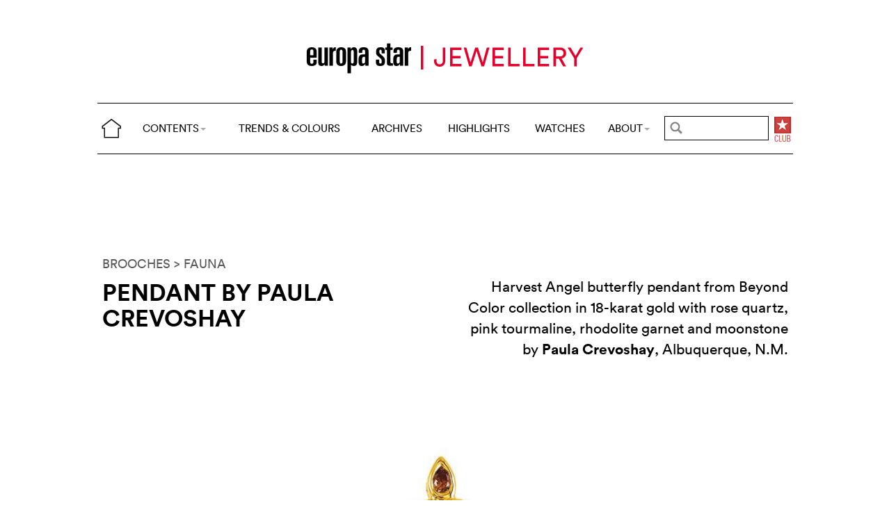

--- FILE ---
content_type: text/html; charset=utf-8
request_url: https://cijintl.com/trends-and-colours/fauna/pendant-by-paula-crevoshay.html
body_size: 5389
content:
<!DOCTYPE html>
<head prefix="og: http://ogp.me/ns# fb: http://ogp.me/ns/fb#">
<base href="https://cijintl.com/" />
<title>Pendant by Paula Crevoshay</title>
<meta name="description" content="Harvest Angel butterfly pendant from Beyond Color collection in 18-karat gold with rose quartz, pink tourmaline, rhodolite garnet and moonstone" />
<link rel="preload" href="/files/fonts/lineto-circular-book.woff2" as="font" type="font/woff2" crossorigin>
<link rel="preload" href="/files/fonts/lineto-circular-bold.woff2" as="font" type="font/woff2" crossorigin>
<link rel="preload" href="/files/fonts/58c01d2a-ce4a-4360-a61f-761e91aa67c0.woff2" as="font" type="font/woff2" crossorigin>
<meta name="ZOOMCATEGORY" content="TRENDS &amp; COLOURS" />
<meta name="ZOOMIMAGE" content="https://cijintl.com/local/cache-gd2/33/f0b7da7513e29d9ef2cd1dc3b69a31.jpg" />
<meta property="og:image" content="https://cijintl.com/local/cache-gd2/33/f0b7da7513e29d9ef2cd1dc3b69a31.jpg"/>
<meta name="twitter:image:src" content="https://cijintl.com/local/cache-gd2/33/f0b7da7513e29d9ef2cd1dc3b69a31.jpg">
<link rel="canonical" href="trends-and-colours/fauna/pendant-by-paula-crevoshay.html"/>
<meta property="og:url" content="trends-and-colours/fauna/pendant-by-paula-crevoshay.html" />
<meta property="og:description" content=" Harvest Angel butterfly pendant from Beyond Color collection in 18-karat gold with rose quartz, pink tourmaline, (...) " />
<meta property="og:title" content="Pendant by Paula Crevoshay" /> 
<meta http-equiv="Last-Modified" content="Sun, 01 Mar 2009 20:35:00 +0100" />
<meta name="twitter:domain" content="www.europastarjewellery.com">
<meta name="twitter:card" content="summary">
<meta name="twitter:title" content="Pendant by Paula Crevoshay">
<meta name="twitter:description" content=" Harvest Angel butterfly pendant from Beyond Color collection in 18-karat gold with rose quartz, pink tourmaline, (...) "><meta http-equiv="Cache-Control" content="no-cache, no-store, must-revalidate" />
<meta http-equiv="Pragma" content="no-cache" />
<meta http-equiv="Expires" content="0" />
<meta name="robots" content="index,follow" />
<meta http-equiv="X-UA-Compatible" content="IE=edge">
<link rel="shortcut icon" href="//www.europastarjewellery.com/favicon.ico" />
<meta name="Robots" content="NOODP" />
<link rel="apple-touch-icon" href="apple-touch-icon.png" />
<meta name="viewport" content="width=device-width, initial-scale=1.0">
<script type="text/javascript">
var box_settings = {tt_img:true,sel_g:"#documents_portfolio a[type=\'image/jpeg\'],#documents_portfolio a[type=\'image/png\'],#documents_portfolio a[type=\'image/gif\']",sel_c:".mediabox",trans:"elastic",speed:"200",ssSpeed:"2500",maxW:"90%",maxH:"90%",minW:"400px",minH:"",opa:"0.9",str_ssStart:"Slideshow",str_ssStop:"Stop",str_cur:"{current}/{total}",str_prev:"Previous",str_next:"Next",str_close:"Close",splash_url:""};
var box_settings_splash_width = "600px";
var box_settings_splash_height = "90%";
var box_settings_iframe = true;
</script>
<link rel='stylesheet' href='local/cache-css/055e839af1f3af66ffccff38ad35eaf5.css?1755760478' type='text/css' /><script type='text/javascript'>
var jQl={q:[],dq:[],gs:[],ready:function(a){"function"==typeof a&&jQl.q.push(a);return jQl},getScript:function(a,c){jQl.gs.push([a,c])},unq:function(){for(var a=0;a<jQl.q.length;a++)jQl.q[a]();jQl.q=[]},ungs:function(){for(var a=0;a<jQl.gs.length;a++)jQuery.getScript(jQl.gs[a][0],jQl.gs[a][1]);jQl.gs=[]},bId:null,boot:function(a){"undefined"==typeof window.jQuery.fn?jQl.bId||(jQl.bId=setInterval(function(){jQl.boot(a)},25)):(jQl.bId&&clearInterval(jQl.bId),jQl.bId=0,jQl.unqjQdep(),jQl.ungs(),jQuery(jQl.unq()), "function"==typeof a&&a())},booted:function(){return 0===jQl.bId},loadjQ:function(a,c){setTimeout(function(){var b=document.createElement("script");b.src=a;document.getElementsByTagName("head")[0].appendChild(b)},1);jQl.boot(c)},loadjQdep:function(a){jQl.loadxhr(a,jQl.qdep)},qdep:function(a){a&&("undefined"!==typeof window.jQuery.fn&&!jQl.dq.length?jQl.rs(a):jQl.dq.push(a))},unqjQdep:function(){if("undefined"==typeof window.jQuery.fn)setTimeout(jQl.unqjQdep,50);else{for(var a=0;a<jQl.dq.length;a++)jQl.rs(jQl.dq[a]); jQl.dq=[]}},rs:function(a){var c=document.createElement("script");document.getElementsByTagName("head")[0].appendChild(c);c.text=a},loadxhr:function(a,c){var b;b=jQl.getxo();b.onreadystatechange=function(){4!=b.readyState||200!=b.status||c(b.responseText,a)};try{b.open("GET",a,!0),b.send("")}catch(d){}},getxo:function(){var a=!1;try{a=new XMLHttpRequest}catch(c){for(var b=["MSXML2.XMLHTTP.5.0","MSXML2.XMLHTTP.4.0","MSXML2.XMLHTTP.3.0","MSXML2.XMLHTTP","Microsoft.XMLHTTP"],d=0;d<b.length;++d){try{a= new ActiveXObject(b[d])}catch(e){continue}break}}finally{return a}}};if("undefined"==typeof window.jQuery){var $=jQl.ready,jQuery=$;$.getScript=jQl.getScript};
jQl.loadjQ('local/cache-js/39fd6c3cb7279b390e7c4e895644374e.js?1770122713')
</script>
<script type="text/javascript">
function ancre_douce_init() {
if (typeof jQuery.localScroll=="function") {
jQuery.localScroll({autoscroll:false, hash:true, onAfter:function(anchor, settings){ 
jQuery(anchor).attr('tabindex', -1).on('blur focusout', function () {
jQuery(this).removeAttr('tabindex');
}).focus();
}});
}
}
if (window.jQuery) jQuery(document).ready(function() {
ancre_douce_init();
onAjaxLoad(ancre_douce_init);
});
</script>

</head>
<body>
<!--ZOOMSTOP-->
<div class="container_center">
<div class="navbar navbar-fixed-top navbar-inverse top_navbar" style="display: none" id="">
<div class="top-nav-line">
<div class="container_center_top">
<div class="container_fluid ">
<div class="nav-split">
<table class="full_width">
<tr>
<th>
<button type="button" class="navbar-toggle pull-left" data-toggle="collapse" data-target="#navbar-collapse-main">
<span class="icon-bar"></span>
<span class="icon-bar"></span>
<span class="icon-bar"></span>
</button>
<a class="brand hidden-xs" href="/"><img src="/files/png/home.png" alt="Europa Star" width="40" height="40"></a>
</th>
<th>
<a class="brand visible-xs" href="/"><img src="/files/png/europastar-60x180.png" alt="Europa Star" width="90" height="30"><span> TRENDS &amp; COLOURS</span></a>
</th>
<th class="full_width">
<div class="nav-flex hidden-xs">
<ul class="nav nav_top navbar-nav navbar-nav-table">
<li class="dropdown hidden-xs">
<a href="/trends-and-colours/fauna/pendant-by-paula-crevoshay.html#" class="dropdown-toggle" data-toggle="dropdown" data-hover="dropdown">CONTENTS<b class="caret"></b></a>
<ul class="dropdown-menu ">
<li class=""><a href="/by-category/">BY CATEGORY</a></li>
<li class=""><a href="/videos/">VIDEOS</a></li>
<li class="hidden-lg"><a href="/jewellery-highlights/">HIGHLIGHTS</a></li>
<li class="hidden-lg"><a href="https://www.europastar.com">WATCHES</a></li>
<li class="hidden-lg hidden-md"><a href="/archives/">ARCHIVES</a></li>
</ul>
</li>
<li class="hidden-xs"><a href="/trends-and-colours/">TRENDS &amp; COLOURS</a></li>
<li class="hidden-xs hidden-sm"><a href="/archives/">ARCHIVES</a></li>
<li class="hidden-xs hidden-md hidden-sm"><a href="/jewellery-highlights/">HIGHLIGHTS</a></li>
<li class="hidden-md hidden-sm hidden-xs"><a href="https://www.europastar.com">WATCHES</a></li>
<li class="dropdown hidden-xs">
<a href="/trends-and-colours/fauna/pendant-by-paula-crevoshay.html#" class="dropdown-toggle" data-toggle="dropdown" data-hover="dropdown">ABOUT<b class="caret"></b></a>
<ul class="dropdown-menu">
<li><a href="/About_Us.html">ABOUT</a></li>
<li><a href="/Advertisers_Corner.html">ADVERTISERS CORNER</a></li>
<li><a href="//www.europastar.com/magazine.html">MAGAZINE</a></li>
<li><a href="//www.worldwatchweb.com/" target="_blank">WORLDWATCHWEB</a></li>
<li><a href="/Newsletter.html">NEWSLETTER</a></li>
<li><a href="//www.europastar.com/contact-us/">CONTACT US</a></li>
<li><a href="//www.facebook.com/worldwatchweb" target="_blank">FACEBOOK</a></li>
<li><a href="//twitter.com/EuropaStar" target="_blank">TWITTER</a></li>
<li><a href="//www.youtube.com/user/europastarmagazine" target="_blank">YOUTUBE</a></li>
<li><a href="//instagram.com/europa_star" target="_blank">INSTAGRAM</a></li>
<li><a href="//www.europastar.com/terms-of-use/">TERMS OF USE</a></li>
<li><a href="//www.europastar.com/privacy-policy/">PRIVACY POLICY</a></li>
</ul>
</li>
</ul>
</div>
</th>
<th>
<a class="visible-xs" href="/search.cgi">
<svg xmlns="http://www.w3.org/2000/svg" width="30" height="30" fill="none" viewBox="0 0 24 24" stroke="currentColor">
<path stroke-linecap="round" stroke-linejoin="round" stroke-width="2" d="M21 21l-6-6m2-5a7 7 0 11-14 0 7 7 0 0114 0z" />
</svg>
</a>
<form class="search-form hidden-xs" role="search" action="/search.cgi" method="get" autocomplete="off">
<input name="zoom_query" class="search-png typeahead thSearch" placeholder="" type="text" autocomplete="off">
<input name="zoom_sort" value="1" type="hidden" />
<input name="zoom_per_page" value="50" type="hidden" />
<input name="year" value="-1" type="hidden" />
</form>
</th>
<th>
<a class="club hidden-xs" href="//www.europastar.com/club.html"><img src="/files/png/club.png" alt="Europa Star Club" width="30" height="40"></a>
</th>
</tr>
</table>
</div>
</div>
<div class="navbar-collapse collapse" id="navbar-collapse-main">
<ul class="nav navbar-nav visible-xs">
<li><a href="/trends-and-colours/">TRENDS &amp; COLOURS</a></li>
<li><a href="/by-category/">BY CATEGORY</a></li>
<li><a href="/archives/">ARCHIVES</a></li>
<li><a href="/jewellery-highlights/">HIGHLIGHTS</a></li>
<li><a href="https://www.europastar.com">WATCHES</a></li>
<li><a href="/videos/">VIDEOS</a></li>
<li class="dropdown">
<a href="/trends-and-colours/fauna/pendant-by-paula-crevoshay.html#" class="dropdown-toggle" data-toggle="dropdown" data-hover="dropdown">ABOUT<b class="caret"></b></a>
<ul class="dropdown-menu">
<li><a href="/About_Us.html">ABOUT</a></li>
<li><a href="/Advertisers_Corner.html">ADVERTISERS CORNER</a></li>
<li><a href="//www.europastar.com/magazine.html">MAGAZINE</a></li>
<li><a href="//www.worldwatchweb.com/" target="_blank">WORLDWATCHWEB</a></li>
<li><a href="/Newsletter.html">NEWSLETTER</a></li>
<li><a href="//www.europastar.com/contact-us/">CONTACT US</a></li>
<li><a href="//www.facebook.com/worldwatchweb" target="_blank">FACEBOOK</a></li>
<li><a href="//twitter.com/EuropaStar" target="_blank">TWITTER</a></li>
<li><a href="//www.youtube.com/user/europastarmagazine" target="_blank">YOUTUBE</a></li>
<li><a href="//instagram.com/europa_star" target="_blank">INSTAGRAM</a></li>
<li><a href="//www.europastar.com/terms-of-use/">TERMS OF USE</a></li>
<li><a href="//www.europastar.com/privacy-policy/">PRIVACY POLICY</a></li>
</ul>
</li>
</ul>
</div>
</div>
</div>
</div></div>
<div class=" container_fluid_Nav_article ">
<a href="trends-and-colours/" class="hidden-xs"><img class="img-responsive image_center no-adapt-img" src="IMG/rubon1.png?1616185593" alt="" width="440" height="128"></a>
</div>
<div class="navbar navbar-inverse navbar-main" style="display: none" id="nav_ref">
<div class="">
<div class="container_center_top">
<div class="container_fluid nav-line">
<div class="nav-split">
<table class="full_width">
<tr>
<th>
<button type="button" class="navbar-toggle pull-left" data-toggle="collapse" data-target="#navbar-collapse-second">
<span class="icon-bar"></span>
<span class="icon-bar"></span>
<span class="icon-bar"></span>
</button>
<a class="brand hidden-xs" href="/"><img src="/files/png/home.png" alt="Europa Star" width="40" height="40"></a>
</th>
<th>
<a class="brand visible-xs" href="/"><img src="/files/png/europastar-60x180.png" alt="Europa Star" width="90" height="30"><span> TRENDS &amp; COLOURS</span></a>
</th>
<th class="full_width">
<div class="nav-flex hidden-xs">
<ul class="nav  navbar-nav navbar-nav-table">
<li class="dropdown hidden-xs">
<a href="/trends-and-colours/fauna/pendant-by-paula-crevoshay.html#" class="dropdown-toggle" data-toggle="dropdown" data-hover="dropdown">CONTENTS<b class="caret"></b></a>
<ul class="dropdown-menu ">
<li class=""><a href="/by-category/">BY CATEGORY</a></li>
<li class=""><a href="/videos/">VIDEOS</a></li>
<li class="hidden-lg"><a href="/jewellery-highlights/">HIGHLIGHTS</a></li>
<li class="hidden-lg"><a href="https://www.europastar.com">WATCHES</a></li>
<li class="hidden-lg hidden-md"><a href="/archives/">ARCHIVES</a></li>
</ul>
</li>
<li class="hidden-xs"><a href="/trends-and-colours/">TRENDS &amp; COLOURS</a></li>
<li class="hidden-xs hidden-sm"><a href="/archives/">ARCHIVES</a></li>
<li class="hidden-xs hidden-md hidden-sm"><a href="/jewellery-highlights/">HIGHLIGHTS</a></li>
<li class="hidden-md hidden-sm hidden-xs"><a href="https://www.europastar.com">WATCHES</a></li>
<li class="dropdown hidden-xs">
<a href="/trends-and-colours/fauna/pendant-by-paula-crevoshay.html#" class="dropdown-toggle" data-toggle="dropdown" data-hover="dropdown">ABOUT<b class="caret"></b></a>
<ul class="dropdown-menu">
<li><a href="/About_Us.html">ABOUT</a></li>
<li><a href="/Advertisers_Corner.html">ADVERTISERS CORNER</a></li>
<li><a href="//www.europastar.com/magazine.html">MAGAZINE</a></li>
<li><a href="//www.worldwatchweb.com/" target="_blank">WORLDWATCHWEB</a></li>
<li><a href="/Newsletter.html">NEWSLETTER</a></li>
<li><a href="//www.europastar.com/contact-us/">CONTACT US</a></li>
<li><a href="//www.facebook.com/worldwatchweb" target="_blank">FACEBOOK</a></li>
<li><a href="//twitter.com/EuropaStar" target="_blank">TWITTER</a></li>
<li><a href="//www.youtube.com/user/europastarmagazine" target="_blank">YOUTUBE</a></li>
<li><a href="//instagram.com/europa_star" target="_blank">INSTAGRAM</a></li>
<li><a href="//www.europastar.com/terms-of-use/">TERMS OF USE</a></li>
<li><a href="//www.europastar.com/privacy-policy/">PRIVACY POLICY</a></li>
</ul>
</li>
</ul>
</div>
</th>
<th>
<a class="visible-xs" href="/search.cgi">
<svg xmlns="http://www.w3.org/2000/svg" width="30" height="30" fill="none" viewBox="0 0 24 24" stroke="currentColor">
<path stroke-linecap="round" stroke-linejoin="round" stroke-width="2" d="M21 21l-6-6m2-5a7 7 0 11-14 0 7 7 0 0114 0z" />
</svg>
</a>
<form class="search-form hidden-xs" role="search" action="/search.cgi" method="get" autocomplete="off">
<input name="zoom_query" class="search-png typeahead thSearch" placeholder="" type="text" autocomplete="off">
<input name="zoom_sort" value="1" type="hidden" />
<input name="zoom_per_page" value="50" type="hidden" />
<input name="year" value="-1" type="hidden" />
</form>
</th>
<th>
<a class="club hidden-xs" href="//www.europastar.com/club.html"><img src="/files/png/club.png" alt="Europa Star Club" width="30" height="40"></a>
</th>
</tr>
</table>
</div>
</div>
<div class="navbar-collapse collapse" id="navbar-collapse-second">
<ul class="nav navbar-nav visible-xs">
<li><a href="/trends-and-colours/">TRENDS &amp; COLOURS</a></li>
<li><a href="/by-category/">BY CATEGORY</a></li>
<li><a href="/archives/">ARCHIVES</a></li>
<li><a href="/jewellery-highlights/">HIGHLIGHTS</a></li>
<li><a href="https://www.europastar.com">WATCHES</a></li>
<li><a href="/videos/">VIDEOS</a></li>
<li class="dropdown">
<a href="/trends-and-colours/fauna/pendant-by-paula-crevoshay.html#" class="dropdown-toggle" data-toggle="dropdown" data-hover="dropdown">ABOUT<b class="caret"></b></a>
<ul class="dropdown-menu">
<li><a href="/About_Us.html">ABOUT</a></li>
<li><a href="/Advertisers_Corner.html">ADVERTISERS CORNER</a></li>
<li><a href="//www.europastar.com/magazine.html">MAGAZINE</a></li>
<li><a href="//www.worldwatchweb.com/" target="_blank">WORLDWATCHWEB</a></li>
<li><a href="/Newsletter.html">NEWSLETTER</a></li>
<li><a href="//www.europastar.com/contact-us/">CONTACT US</a></li>
<li><a href="//www.facebook.com/worldwatchweb" target="_blank">FACEBOOK</a></li>
<li><a href="//twitter.com/EuropaStar" target="_blank">TWITTER</a></li>
<li><a href="//www.youtube.com/user/europastarmagazine" target="_blank">YOUTUBE</a></li>
<li><a href="//instagram.com/europa_star" target="_blank">INSTAGRAM</a></li>
<li><a href="//www.europastar.com/terms-of-use/">TERMS OF USE</a></li>
<li><a href="//www.europastar.com/privacy-policy/">PRIVACY POLICY</a></li>
</ul>
</li>
</ul>
</div>
</div>
</div>
</div><div class="container_margin_article">
<div class="container_margin_fond">
<div class="container_center">
<br />
<div class="row hidden-print">
<div class="col-xs-12 hidden-xs">
<div id='div-gpt-ad-1616175548749-0' style='height:90px; width:728px;margin-left: auto;margin-right: auto'></div>
</div>
</div>
<div class="row hidden-print">
<div class="col-xs-12 visible-xs">
<div id='div-gpt-ad-1616175531555-0' style='height:100px; width:300px;margin-left: auto;margin-right: auto'></div>
</div>
</div>
<br />
</div>
<!--ZOOMRESTART-->
<div class="container_center">
<div class="container_fluid">
<div class="row">
<div class="col-lg-12 text-left">
<a href="Trends_And_Colours-BROOCHES.html"> BROOCHES</a>
<a href="Trends_And_Colours-FAUNA.html"> > FAUNA</a>
</div>
</div>
<div class="row hidden-xs">
<div class="col-sm-6 text-left">
<div class="article-titre">
<h1 class="crayon article-titre-1 ">Pendant by Paula Crevoshay</h1>
<h4 class="crayon article-soustitre-1 "></h4>
</div>
</div>
<div class="col-sm-6 text-right">
<div class="crayon article-texte-1 chapeau">Harvest Angel butterfly pendant from Beyond Color collection in 18-karat gold with rose quartz, pink tourmaline, rhodolite garnet and moonstone by <strong>Paula Crevoshay</strong>, Albuquerque, N.M.
</div>
</div>
</div>
<div class="row_small visible-xs text-left">
<div class="article-titre">
<h1 class="crayon article-titre-1 nopadding">Pendant by Paula Crevoshay</h1>
<h4 class="crayon article-soustitre-1 nopadding"></h4>
<div class="crayon article-texte-1 chapeau">Harvest Angel butterfly pendant from Beyond Color collection in 18-karat gold with rose quartz, pink tourmaline, rhodolite garnet and moonstone by <strong>Paula Crevoshay</strong>, Albuquerque, N.M.
</div>
</div>
</div>
</div>
</div>
<br />
<div class="image_full_width_gallery"><img src='local/cache-gd2/c9/42147f18cac793b952304f1d380601.jpg?1661268325' width='1400' height='1200' loading='lazy' class='img-responsive' alt='Pendant by Paula Crevoshay' /></div>
<div class="container_center_article">
<div class="container_article">
<div class="row">
<div class="col-xs-12 text-left">
<div class="crayon article-texte-2641 texte text-center"></div>
</div>
</div>
</div>
</div>
<!--ZOOMSTOP-->
<div class="container_center">
<div class="container_home_contents">
<div class="row">
<div class="col-xs-12 nopadding">
<a id="esch-main-a" href="/" target="_blank"><img class="no-adapt-img" id="esch-main" src="files/ads/main.jpg" style="width: 100%;height: auto;"></a>
</div>
</div>
</div>
</div>
<br /><br />
<div class="container_center">
<div class="container_fluid">
<div class="row rubrique_row nopadding">
<div class="col-md-3 col-xs-6 nopadding">
<div class="GalleryBoxTop">
<div class="rubrique_img_gallery">
<a href="trends-and-colours/colours/multi-colour/brooch-by-suna-bros.html">
<img src='local/cache-gd2/87/e48cffededb43d9f8b6f4dda3f2411.jpg?1661241517' width='250' height='250' srcset='local/cache-gd2/87/e48cffededb43d9f8b6f4dda3f2411.jpg?1661241517 1x, local/cache-gd2/9f/dfd24987d5f3bc1ebd6fa5e9362267.jpg?1661241517 2x' loading='lazy' class='img-responsive' alt='' />
</a>
</div>
</div>
</div>
<div class="col-md-3 col-xs-6 nopadding">
<div class="GalleryBoxTop">
<div class="rubrique_img_gallery">
<a href="trends-and-colours/fauna/brooch-by-jewellery-theatre-5945.html">
<img src='local/cache-gd2/a2/3134915c56c2c8192290b8c2035b5f.jpg?1661239085' width='250' height='250' srcset='local/cache-gd2/a2/3134915c56c2c8192290b8c2035b5f.jpg?1661239085 1x, local/cache-gd2/5d/f73a05d25cb6f8a12f92c2bfc1ff66.jpg?1661239085 2x' loading='lazy' class='img-responsive' alt='' />
</a>
</div>
</div>
</div>
<div class="col-md-3 col-xs-6 nopadding">
<div class="GalleryBoxTop">
<div class="rubrique_img_gallery">
<a href="trends-and-colours/colours/multi-colour/brooch-by-issy-la.html">
<img src='local/cache-gd2/b3/dc98788184aaf9bc375446618b0ad3.jpg?1661244128' width='250' height='250' srcset='local/cache-gd2/b3/dc98788184aaf9bc375446618b0ad3.jpg?1661244128 1x, local/cache-gd2/4a/a3451e96a5c82765be63b2c2040dd0.jpg?1661244128 2x' loading='lazy' class='img-responsive' alt='' />
</a>
</div>
</div>
</div>
<div class="col-md-3 col-xs-6 nopadding">
<div class="GalleryBoxTop">
<div class="rubrique_img_gallery">
<a href="trends-and-colours/fauna/brooch-by-edmond-chin.html">
<img src='local/cache-gd2/dc/d57c42469b392e438c2fd5c16b1c9a.jpg?1661239531' width='250' height='250' srcset='local/cache-gd2/dc/d57c42469b392e438c2fd5c16b1c9a.jpg?1661239531 1x, local/cache-gd2/3e/ddf367efc964c38a4662527fc79e78.jpg?1661239531 2x' loading='lazy' class='img-responsive' alt='' />
</a>
</div>
</div>
</div>
</div>
<div class="row nopadding">
<div class="col-xs-6 text-left nopadding">
<a href="Trends_And_Colours-BROOCHES.html">MORE > BROOCHES</a>
</div>
<div class="col-xs-6 text-right nopadding">
<a href="Trends_And_Colours-FAUNA.html">MORE > FAUNA</a>
</div>
</div>
<div class="row rubrique_row nopadding">
<div class="col-md-3 col-xs-6 nopadding">
<div class="GalleryBoxTop">
<div class="rubrique_img_gallery">
<a href="trends-and-colours/fauna/brooch-by-misis.html">
<img src='local/cache-gd2/5b/ac1234476dc2536f91b1bda1c0af34.jpg?1661244127' width='250' height='250' srcset='local/cache-gd2/5b/ac1234476dc2536f91b1bda1c0af34.jpg?1661244127 1x, local/cache-gd2/fd/978ac36425bc48618fb97af921d745.jpg?1661244127 2x' loading='lazy' class='img-responsive' alt='' />
</a>
</div>
</div>
</div>
<div class="col-md-3 col-xs-6 nopadding">
<div class="GalleryBoxTop">
<div class="rubrique_img_gallery">
<a href="trends-and-colours/fauna/bracelet-by-sorellina.html">
<img src='local/cache-gd2/9c/2cfb823d3a4e77ed86ea951d30b73f.jpg?1661241888' width='250' height='250' srcset='local/cache-gd2/9c/2cfb823d3a4e77ed86ea951d30b73f.jpg?1661241888 1x, local/cache-gd2/1c/4fbff2936990b692d8d643dc0c96ee.jpg?1661241888 2x' loading='lazy' class='img-responsive' alt='' />
</a>
</div>
</div>
</div>
<div class="col-md-3 col-xs-6 nopadding">
<div class="GalleryBoxTop">
<div class="rubrique_img_gallery">
<a href="trends-and-colours/fauna/pendant-by-masriera.html">
<img src='local/cache-gd2/62/22d5fa89eefa4a97ade348b317323b.jpg?1661245543' width='250' height='250' srcset='local/cache-gd2/62/22d5fa89eefa4a97ade348b317323b.jpg?1661245543 1x, local/cache-gd2/21/c6d2320d99f2665684985f796bf768.jpg?1661245543 2x' loading='lazy' class='img-responsive' alt='' />
</a>
</div>
</div>
</div>
<div class="col-md-3 col-xs-6 nopadding">
<div class="GalleryBoxTop">
<div class="rubrique_img_gallery">
<a href="trends-and-colours/fauna/pendant-by-mvee-3849.html">
<img src='local/cache-gd2/28/2366650b6346b22e50f358fab44f55.jpg?1661245271' width='250' height='250' srcset='local/cache-gd2/28/2366650b6346b22e50f358fab44f55.jpg?1661245271 1x, local/cache-gd2/6b/cb7a91be1033a61cc17f4e6211e2fa.jpg?1661245271 2x' loading='lazy' class='img-responsive' alt='' />
</a>
</div>
</div>
</div>
</div>
</div>
</div><footer>
<div class="row footer-links">
<div class="col col-xs-12 col-md-12 col-lg-12 text-center">
<a href="//twitter.com/EuropaStar" title="Twitter"><img src="//www.europastar.com/europastar/images/official-twitter-logo.png" width="25" height="25" alt="Twitter"/></a>
<a href="//www.facebook.com/worldwatchweb" title="Facebook"><img src="//www.europastar.com/europastar/images/official-facebook-logo.png" width="25" height="25" alt="Facebook"/></a>
<a href="//instagram.com/europa_star" title="Instagram"><img src="//www.europastar.com/europastar/images/official-instagram-logo.png" width="25" height="25" alt="Instagram"/></a>
<a href="//www.youtube.com/user/europastarmagazine" title="Youtube"><img src="//www.europastar.com/europastar/images/official-youtube-logo.png" width="25" height="25" alt="Youtube"/></a>
</div>
</div>
<div class="row copyright">
<div class="col col-xs-12">
<p>© 2026 EUROPA STAR - ALL RIGHTS RESERVED.</p>
</div>
</div>
</footer>
<script src="https://cdn.usefathom.com/script.js" data-site="XWGCDHRN" defer></script>
<script async src="https://www.googletagmanager.com/gtag/js?id=G-DP9N2EY6B9"></script>
<script>
window.dataLayer = window.dataLayer || [];
function gtag() { dataLayer.push(arguments); }
gtag('js', new Date());
gtag('config', 'G-DP9N2EY6B9');
gtag('config', 'G-Z3B3N3QF19');
</script>

<script defer src='https://static.cloudflareinsights.com/beacon.min.js'
data-cf-beacon='{"token": "d84e0f94c86e4f7294bc0a79ca5ccc15"}'></script></div>
</div>
<div id='div-gpt-ad-1616175566824-0' style='height:0px; width:0px;overflow: hidden;'></div>
<div id='div-gpt-ad-1616175579752-0' style='height:0px; width:0px;overflow: hidden;'></div>
<script>
$.getScript(" googletag1.js", function() {
googletag.cmd.push(function() { googletag.display('div-gpt-ad-1616175566824-0'); });
});
</script>
<!--ZOOMRESTART-->
<script defer src="https://static.cloudflareinsights.com/beacon.min.js/vcd15cbe7772f49c399c6a5babf22c1241717689176015" integrity="sha512-ZpsOmlRQV6y907TI0dKBHq9Md29nnaEIPlkf84rnaERnq6zvWvPUqr2ft8M1aS28oN72PdrCzSjY4U6VaAw1EQ==" data-cf-beacon='{"version":"2024.11.0","token":"95440cd12ea34659b3e6ffe2cb2c1cd9","r":1,"server_timing":{"name":{"cfCacheStatus":true,"cfEdge":true,"cfExtPri":true,"cfL4":true,"cfOrigin":true,"cfSpeedBrain":true},"location_startswith":null}}' crossorigin="anonymous"></script>
</body>
</html>


--- FILE ---
content_type: text/html; charset=utf-8
request_url: https://www.google.com/recaptcha/api2/aframe
body_size: 265
content:
<!DOCTYPE HTML><html><head><meta http-equiv="content-type" content="text/html; charset=UTF-8"></head><body><script nonce="LvT6Cz0BE_vnMpcZe4hyNg">/** Anti-fraud and anti-abuse applications only. See google.com/recaptcha */ try{var clients={'sodar':'https://pagead2.googlesyndication.com/pagead/sodar?'};window.addEventListener("message",function(a){try{if(a.source===window.parent){var b=JSON.parse(a.data);var c=clients[b['id']];if(c){var d=document.createElement('img');d.src=c+b['params']+'&rc='+(localStorage.getItem("rc::a")?sessionStorage.getItem("rc::b"):"");window.document.body.appendChild(d);sessionStorage.setItem("rc::e",parseInt(sessionStorage.getItem("rc::e")||0)+1);localStorage.setItem("rc::h",'1770122939012');}}}catch(b){}});window.parent.postMessage("_grecaptcha_ready", "*");}catch(b){}</script></body></html>